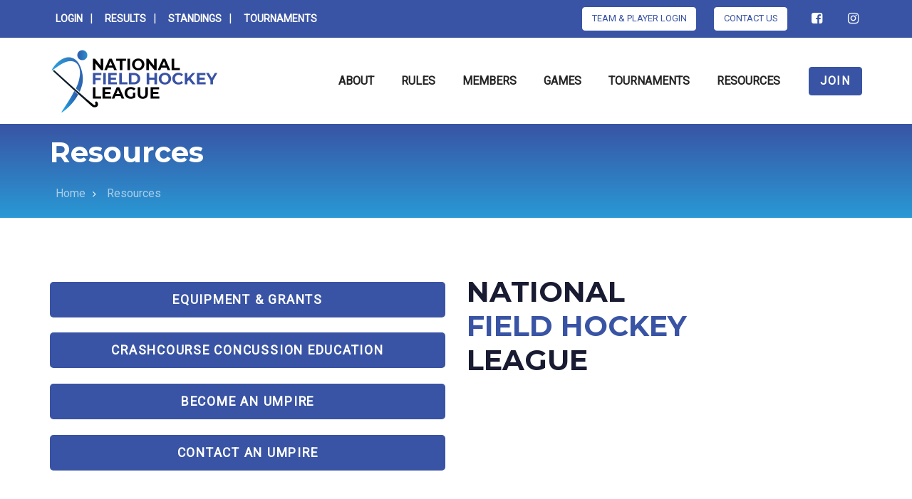

--- FILE ---
content_type: text/html; charset=UTF-8
request_url: https://nationalfieldhockeyleague.com/resources/
body_size: 11768
content:
<!DOCTYPE html>
<html lang="en-US">
<head >

	<meta charset="UTF-8">
	<meta name="viewport" content="width=device-width, initial-scale=1.0" />
	<meta http-equiv="X-UA-Compatible" content="IE=edge">
	<link rel="profile" href="http://gmpg.org/xfn/11">
	<meta name="mobile-web-app-capable" content="yes">
<meta name="apple-mobile-web-app-capable" content="yes">
<meta name="apple-mobile-web-app-title" content="National Field Hockey League - Governing Body for USA Collegiate Club Field Hockey">
<title>Resources &#8211; National Field Hockey League</title>
<meta name='robots' content='max-image-preview:large' />
	<style>img:is([sizes="auto" i], [sizes^="auto," i]) { contain-intrinsic-size: 3000px 1500px }</style>
	<link rel='dns-prefetch' href='//cdn.datatables.net' />
<link rel='dns-prefetch' href='//cdnjs.cloudflare.com' />
<link rel='dns-prefetch' href='//www.google.com' />
<link rel='dns-prefetch' href='//fonts.googleapis.com' />
<script type="text/javascript">
/* <![CDATA[ */
window._wpemojiSettings = {"baseUrl":"https:\/\/s.w.org\/images\/core\/emoji\/16.0.1\/72x72\/","ext":".png","svgUrl":"https:\/\/s.w.org\/images\/core\/emoji\/16.0.1\/svg\/","svgExt":".svg","source":{"concatemoji":"https:\/\/nationalfieldhockeyleague.com\/wp-includes\/js\/wp-emoji-release.min.js"}};
/*! This file is auto-generated */
!function(s,n){var o,i,e;function c(e){try{var t={supportTests:e,timestamp:(new Date).valueOf()};sessionStorage.setItem(o,JSON.stringify(t))}catch(e){}}function p(e,t,n){e.clearRect(0,0,e.canvas.width,e.canvas.height),e.fillText(t,0,0);var t=new Uint32Array(e.getImageData(0,0,e.canvas.width,e.canvas.height).data),a=(e.clearRect(0,0,e.canvas.width,e.canvas.height),e.fillText(n,0,0),new Uint32Array(e.getImageData(0,0,e.canvas.width,e.canvas.height).data));return t.every(function(e,t){return e===a[t]})}function u(e,t){e.clearRect(0,0,e.canvas.width,e.canvas.height),e.fillText(t,0,0);for(var n=e.getImageData(16,16,1,1),a=0;a<n.data.length;a++)if(0!==n.data[a])return!1;return!0}function f(e,t,n,a){switch(t){case"flag":return n(e,"\ud83c\udff3\ufe0f\u200d\u26a7\ufe0f","\ud83c\udff3\ufe0f\u200b\u26a7\ufe0f")?!1:!n(e,"\ud83c\udde8\ud83c\uddf6","\ud83c\udde8\u200b\ud83c\uddf6")&&!n(e,"\ud83c\udff4\udb40\udc67\udb40\udc62\udb40\udc65\udb40\udc6e\udb40\udc67\udb40\udc7f","\ud83c\udff4\u200b\udb40\udc67\u200b\udb40\udc62\u200b\udb40\udc65\u200b\udb40\udc6e\u200b\udb40\udc67\u200b\udb40\udc7f");case"emoji":return!a(e,"\ud83e\udedf")}return!1}function g(e,t,n,a){var r="undefined"!=typeof WorkerGlobalScope&&self instanceof WorkerGlobalScope?new OffscreenCanvas(300,150):s.createElement("canvas"),o=r.getContext("2d",{willReadFrequently:!0}),i=(o.textBaseline="top",o.font="600 32px Arial",{});return e.forEach(function(e){i[e]=t(o,e,n,a)}),i}function t(e){var t=s.createElement("script");t.src=e,t.defer=!0,s.head.appendChild(t)}"undefined"!=typeof Promise&&(o="wpEmojiSettingsSupports",i=["flag","emoji"],n.supports={everything:!0,everythingExceptFlag:!0},e=new Promise(function(e){s.addEventListener("DOMContentLoaded",e,{once:!0})}),new Promise(function(t){var n=function(){try{var e=JSON.parse(sessionStorage.getItem(o));if("object"==typeof e&&"number"==typeof e.timestamp&&(new Date).valueOf()<e.timestamp+604800&&"object"==typeof e.supportTests)return e.supportTests}catch(e){}return null}();if(!n){if("undefined"!=typeof Worker&&"undefined"!=typeof OffscreenCanvas&&"undefined"!=typeof URL&&URL.createObjectURL&&"undefined"!=typeof Blob)try{var e="postMessage("+g.toString()+"("+[JSON.stringify(i),f.toString(),p.toString(),u.toString()].join(",")+"));",a=new Blob([e],{type:"text/javascript"}),r=new Worker(URL.createObjectURL(a),{name:"wpTestEmojiSupports"});return void(r.onmessage=function(e){c(n=e.data),r.terminate(),t(n)})}catch(e){}c(n=g(i,f,p,u))}t(n)}).then(function(e){for(var t in e)n.supports[t]=e[t],n.supports.everything=n.supports.everything&&n.supports[t],"flag"!==t&&(n.supports.everythingExceptFlag=n.supports.everythingExceptFlag&&n.supports[t]);n.supports.everythingExceptFlag=n.supports.everythingExceptFlag&&!n.supports.flag,n.DOMReady=!1,n.readyCallback=function(){n.DOMReady=!0}}).then(function(){return e}).then(function(){var e;n.supports.everything||(n.readyCallback(),(e=n.source||{}).concatemoji?t(e.concatemoji):e.wpemoji&&e.twemoji&&(t(e.twemoji),t(e.wpemoji)))}))}((window,document),window._wpemojiSettings);
/* ]]> */
</script>
<link rel='stylesheet' id='embedpress-css-css' href='https://nationalfieldhockeyleague.com/wp-content/plugins/embedpress/assets/css/embedpress.css' type='text/css' media='all' />
<link rel='stylesheet' id='embedpress-blocks-style-css' href='https://nationalfieldhockeyleague.com/wp-content/plugins/embedpress/assets/css/blocks.build.css' type='text/css' media='all' />
<style id='wp-emoji-styles-inline-css' type='text/css'>

	img.wp-smiley, img.emoji {
		display: inline !important;
		border: none !important;
		box-shadow: none !important;
		height: 1em !important;
		width: 1em !important;
		margin: 0 0.07em !important;
		vertical-align: -0.1em !important;
		background: none !important;
		padding: 0 !important;
	}
</style>
<link rel='stylesheet' id='wp-block-library-css' href='https://nationalfieldhockeyleague.com/wp-includes/css/dist/block-library/style.min.css' type='text/css' media='all' />
<style id='wp-block-library-theme-inline-css' type='text/css'>
.wp-block-audio :where(figcaption){color:#555;font-size:13px;text-align:center}.is-dark-theme .wp-block-audio :where(figcaption){color:#ffffffa6}.wp-block-audio{margin:0 0 1em}.wp-block-code{border:1px solid #ccc;border-radius:4px;font-family:Menlo,Consolas,monaco,monospace;padding:.8em 1em}.wp-block-embed :where(figcaption){color:#555;font-size:13px;text-align:center}.is-dark-theme .wp-block-embed :where(figcaption){color:#ffffffa6}.wp-block-embed{margin:0 0 1em}.blocks-gallery-caption{color:#555;font-size:13px;text-align:center}.is-dark-theme .blocks-gallery-caption{color:#ffffffa6}:root :where(.wp-block-image figcaption){color:#555;font-size:13px;text-align:center}.is-dark-theme :root :where(.wp-block-image figcaption){color:#ffffffa6}.wp-block-image{margin:0 0 1em}.wp-block-pullquote{border-bottom:4px solid;border-top:4px solid;color:currentColor;margin-bottom:1.75em}.wp-block-pullquote cite,.wp-block-pullquote footer,.wp-block-pullquote__citation{color:currentColor;font-size:.8125em;font-style:normal;text-transform:uppercase}.wp-block-quote{border-left:.25em solid;margin:0 0 1.75em;padding-left:1em}.wp-block-quote cite,.wp-block-quote footer{color:currentColor;font-size:.8125em;font-style:normal;position:relative}.wp-block-quote:where(.has-text-align-right){border-left:none;border-right:.25em solid;padding-left:0;padding-right:1em}.wp-block-quote:where(.has-text-align-center){border:none;padding-left:0}.wp-block-quote.is-large,.wp-block-quote.is-style-large,.wp-block-quote:where(.is-style-plain){border:none}.wp-block-search .wp-block-search__label{font-weight:700}.wp-block-search__button{border:1px solid #ccc;padding:.375em .625em}:where(.wp-block-group.has-background){padding:1.25em 2.375em}.wp-block-separator.has-css-opacity{opacity:.4}.wp-block-separator{border:none;border-bottom:2px solid;margin-left:auto;margin-right:auto}.wp-block-separator.has-alpha-channel-opacity{opacity:1}.wp-block-separator:not(.is-style-wide):not(.is-style-dots){width:100px}.wp-block-separator.has-background:not(.is-style-dots){border-bottom:none;height:1px}.wp-block-separator.has-background:not(.is-style-wide):not(.is-style-dots){height:2px}.wp-block-table{margin:0 0 1em}.wp-block-table td,.wp-block-table th{word-break:normal}.wp-block-table :where(figcaption){color:#555;font-size:13px;text-align:center}.is-dark-theme .wp-block-table :where(figcaption){color:#ffffffa6}.wp-block-video :where(figcaption){color:#555;font-size:13px;text-align:center}.is-dark-theme .wp-block-video :where(figcaption){color:#ffffffa6}.wp-block-video{margin:0 0 1em}:root :where(.wp-block-template-part.has-background){margin-bottom:0;margin-top:0;padding:1.25em 2.375em}
</style>
<style id='classic-theme-styles-inline-css' type='text/css'>
/*! This file is auto-generated */
.wp-block-button__link{color:#fff;background-color:#32373c;border-radius:9999px;box-shadow:none;text-decoration:none;padding:calc(.667em + 2px) calc(1.333em + 2px);font-size:1.125em}.wp-block-file__button{background:#32373c;color:#fff;text-decoration:none}
</style>
<style id='global-styles-inline-css' type='text/css'>
:root{--wp--preset--aspect-ratio--square: 1;--wp--preset--aspect-ratio--4-3: 4/3;--wp--preset--aspect-ratio--3-4: 3/4;--wp--preset--aspect-ratio--3-2: 3/2;--wp--preset--aspect-ratio--2-3: 2/3;--wp--preset--aspect-ratio--16-9: 16/9;--wp--preset--aspect-ratio--9-16: 9/16;--wp--preset--color--black: #000000;--wp--preset--color--cyan-bluish-gray: #abb8c3;--wp--preset--color--white: #ffffff;--wp--preset--color--pale-pink: #f78da7;--wp--preset--color--vivid-red: #cf2e2e;--wp--preset--color--luminous-vivid-orange: #ff6900;--wp--preset--color--luminous-vivid-amber: #fcb900;--wp--preset--color--light-green-cyan: #7bdcb5;--wp--preset--color--vivid-green-cyan: #00d084;--wp--preset--color--pale-cyan-blue: #8ed1fc;--wp--preset--color--vivid-cyan-blue: #0693e3;--wp--preset--color--vivid-purple: #9b51e0;--wp--preset--gradient--vivid-cyan-blue-to-vivid-purple: linear-gradient(135deg,rgba(6,147,227,1) 0%,rgb(155,81,224) 100%);--wp--preset--gradient--light-green-cyan-to-vivid-green-cyan: linear-gradient(135deg,rgb(122,220,180) 0%,rgb(0,208,130) 100%);--wp--preset--gradient--luminous-vivid-amber-to-luminous-vivid-orange: linear-gradient(135deg,rgba(252,185,0,1) 0%,rgba(255,105,0,1) 100%);--wp--preset--gradient--luminous-vivid-orange-to-vivid-red: linear-gradient(135deg,rgba(255,105,0,1) 0%,rgb(207,46,46) 100%);--wp--preset--gradient--very-light-gray-to-cyan-bluish-gray: linear-gradient(135deg,rgb(238,238,238) 0%,rgb(169,184,195) 100%);--wp--preset--gradient--cool-to-warm-spectrum: linear-gradient(135deg,rgb(74,234,220) 0%,rgb(151,120,209) 20%,rgb(207,42,186) 40%,rgb(238,44,130) 60%,rgb(251,105,98) 80%,rgb(254,248,76) 100%);--wp--preset--gradient--blush-light-purple: linear-gradient(135deg,rgb(255,206,236) 0%,rgb(152,150,240) 100%);--wp--preset--gradient--blush-bordeaux: linear-gradient(135deg,rgb(254,205,165) 0%,rgb(254,45,45) 50%,rgb(107,0,62) 100%);--wp--preset--gradient--luminous-dusk: linear-gradient(135deg,rgb(255,203,112) 0%,rgb(199,81,192) 50%,rgb(65,88,208) 100%);--wp--preset--gradient--pale-ocean: linear-gradient(135deg,rgb(255,245,203) 0%,rgb(182,227,212) 50%,rgb(51,167,181) 100%);--wp--preset--gradient--electric-grass: linear-gradient(135deg,rgb(202,248,128) 0%,rgb(113,206,126) 100%);--wp--preset--gradient--midnight: linear-gradient(135deg,rgb(2,3,129) 0%,rgb(40,116,252) 100%);--wp--preset--font-size--small: 13px;--wp--preset--font-size--medium: 20px;--wp--preset--font-size--large: 36px;--wp--preset--font-size--x-large: 42px;--wp--preset--spacing--20: 0.44rem;--wp--preset--spacing--30: 0.67rem;--wp--preset--spacing--40: 1rem;--wp--preset--spacing--50: 1.5rem;--wp--preset--spacing--60: 2.25rem;--wp--preset--spacing--70: 3.38rem;--wp--preset--spacing--80: 5.06rem;--wp--preset--shadow--natural: 6px 6px 9px rgba(0, 0, 0, 0.2);--wp--preset--shadow--deep: 12px 12px 50px rgba(0, 0, 0, 0.4);--wp--preset--shadow--sharp: 6px 6px 0px rgba(0, 0, 0, 0.2);--wp--preset--shadow--outlined: 6px 6px 0px -3px rgba(255, 255, 255, 1), 6px 6px rgba(0, 0, 0, 1);--wp--preset--shadow--crisp: 6px 6px 0px rgba(0, 0, 0, 1);}:where(.is-layout-flex){gap: 0.5em;}:where(.is-layout-grid){gap: 0.5em;}body .is-layout-flex{display: flex;}.is-layout-flex{flex-wrap: wrap;align-items: center;}.is-layout-flex > :is(*, div){margin: 0;}body .is-layout-grid{display: grid;}.is-layout-grid > :is(*, div){margin: 0;}:where(.wp-block-columns.is-layout-flex){gap: 2em;}:where(.wp-block-columns.is-layout-grid){gap: 2em;}:where(.wp-block-post-template.is-layout-flex){gap: 1.25em;}:where(.wp-block-post-template.is-layout-grid){gap: 1.25em;}.has-black-color{color: var(--wp--preset--color--black) !important;}.has-cyan-bluish-gray-color{color: var(--wp--preset--color--cyan-bluish-gray) !important;}.has-white-color{color: var(--wp--preset--color--white) !important;}.has-pale-pink-color{color: var(--wp--preset--color--pale-pink) !important;}.has-vivid-red-color{color: var(--wp--preset--color--vivid-red) !important;}.has-luminous-vivid-orange-color{color: var(--wp--preset--color--luminous-vivid-orange) !important;}.has-luminous-vivid-amber-color{color: var(--wp--preset--color--luminous-vivid-amber) !important;}.has-light-green-cyan-color{color: var(--wp--preset--color--light-green-cyan) !important;}.has-vivid-green-cyan-color{color: var(--wp--preset--color--vivid-green-cyan) !important;}.has-pale-cyan-blue-color{color: var(--wp--preset--color--pale-cyan-blue) !important;}.has-vivid-cyan-blue-color{color: var(--wp--preset--color--vivid-cyan-blue) !important;}.has-vivid-purple-color{color: var(--wp--preset--color--vivid-purple) !important;}.has-black-background-color{background-color: var(--wp--preset--color--black) !important;}.has-cyan-bluish-gray-background-color{background-color: var(--wp--preset--color--cyan-bluish-gray) !important;}.has-white-background-color{background-color: var(--wp--preset--color--white) !important;}.has-pale-pink-background-color{background-color: var(--wp--preset--color--pale-pink) !important;}.has-vivid-red-background-color{background-color: var(--wp--preset--color--vivid-red) !important;}.has-luminous-vivid-orange-background-color{background-color: var(--wp--preset--color--luminous-vivid-orange) !important;}.has-luminous-vivid-amber-background-color{background-color: var(--wp--preset--color--luminous-vivid-amber) !important;}.has-light-green-cyan-background-color{background-color: var(--wp--preset--color--light-green-cyan) !important;}.has-vivid-green-cyan-background-color{background-color: var(--wp--preset--color--vivid-green-cyan) !important;}.has-pale-cyan-blue-background-color{background-color: var(--wp--preset--color--pale-cyan-blue) !important;}.has-vivid-cyan-blue-background-color{background-color: var(--wp--preset--color--vivid-cyan-blue) !important;}.has-vivid-purple-background-color{background-color: var(--wp--preset--color--vivid-purple) !important;}.has-black-border-color{border-color: var(--wp--preset--color--black) !important;}.has-cyan-bluish-gray-border-color{border-color: var(--wp--preset--color--cyan-bluish-gray) !important;}.has-white-border-color{border-color: var(--wp--preset--color--white) !important;}.has-pale-pink-border-color{border-color: var(--wp--preset--color--pale-pink) !important;}.has-vivid-red-border-color{border-color: var(--wp--preset--color--vivid-red) !important;}.has-luminous-vivid-orange-border-color{border-color: var(--wp--preset--color--luminous-vivid-orange) !important;}.has-luminous-vivid-amber-border-color{border-color: var(--wp--preset--color--luminous-vivid-amber) !important;}.has-light-green-cyan-border-color{border-color: var(--wp--preset--color--light-green-cyan) !important;}.has-vivid-green-cyan-border-color{border-color: var(--wp--preset--color--vivid-green-cyan) !important;}.has-pale-cyan-blue-border-color{border-color: var(--wp--preset--color--pale-cyan-blue) !important;}.has-vivid-cyan-blue-border-color{border-color: var(--wp--preset--color--vivid-cyan-blue) !important;}.has-vivid-purple-border-color{border-color: var(--wp--preset--color--vivid-purple) !important;}.has-vivid-cyan-blue-to-vivid-purple-gradient-background{background: var(--wp--preset--gradient--vivid-cyan-blue-to-vivid-purple) !important;}.has-light-green-cyan-to-vivid-green-cyan-gradient-background{background: var(--wp--preset--gradient--light-green-cyan-to-vivid-green-cyan) !important;}.has-luminous-vivid-amber-to-luminous-vivid-orange-gradient-background{background: var(--wp--preset--gradient--luminous-vivid-amber-to-luminous-vivid-orange) !important;}.has-luminous-vivid-orange-to-vivid-red-gradient-background{background: var(--wp--preset--gradient--luminous-vivid-orange-to-vivid-red) !important;}.has-very-light-gray-to-cyan-bluish-gray-gradient-background{background: var(--wp--preset--gradient--very-light-gray-to-cyan-bluish-gray) !important;}.has-cool-to-warm-spectrum-gradient-background{background: var(--wp--preset--gradient--cool-to-warm-spectrum) !important;}.has-blush-light-purple-gradient-background{background: var(--wp--preset--gradient--blush-light-purple) !important;}.has-blush-bordeaux-gradient-background{background: var(--wp--preset--gradient--blush-bordeaux) !important;}.has-luminous-dusk-gradient-background{background: var(--wp--preset--gradient--luminous-dusk) !important;}.has-pale-ocean-gradient-background{background: var(--wp--preset--gradient--pale-ocean) !important;}.has-electric-grass-gradient-background{background: var(--wp--preset--gradient--electric-grass) !important;}.has-midnight-gradient-background{background: var(--wp--preset--gradient--midnight) !important;}.has-small-font-size{font-size: var(--wp--preset--font-size--small) !important;}.has-medium-font-size{font-size: var(--wp--preset--font-size--medium) !important;}.has-large-font-size{font-size: var(--wp--preset--font-size--large) !important;}.has-x-large-font-size{font-size: var(--wp--preset--font-size--x-large) !important;}
:where(.wp-block-post-template.is-layout-flex){gap: 1.25em;}:where(.wp-block-post-template.is-layout-grid){gap: 1.25em;}
:where(.wp-block-columns.is-layout-flex){gap: 2em;}:where(.wp-block-columns.is-layout-grid){gap: 2em;}
:root :where(.wp-block-pullquote){font-size: 1.5em;line-height: 1.6;}
</style>
<link rel='stylesheet' id='ihc_front_end_style-css' href='https://nationalfieldhockeyleague.com/wp-content/plugins/indeed-membership-pro/assets/css/style.min.css' type='text/css' media='all' />
<link rel='stylesheet' id='ihc_templates_style-css' href='https://nationalfieldhockeyleague.com/wp-content/plugins/indeed-membership-pro/assets/css/templates.min.css' type='text/css' media='all' />
<link rel='stylesheet' id='jquery-datatables-css' href='https://cdn.datatables.net/1.10.20/css/jquery.dataTables.min.css' type='text/css' media='all' />
<link rel='stylesheet' id='datatables-buttons-css' href='https://cdn.datatables.net/buttons/1.6.1/css/buttons.dataTables.min.css' type='text/css' media='all' />
<link rel='stylesheet' id='datatables-select-css' href='https://cdn.datatables.net/select/1.3.1/css/select.dataTables.min.css' type='text/css' media='all' />
<link rel='stylesheet' id='datatables-fixedheader-css' href='https://cdn.datatables.net/fixedheader/3.1.6/css/fixedHeader.dataTables.min.css' type='text/css' media='all' />
<link rel='stylesheet' id='datatables-fixedcolumns-css' href='https://cdn.datatables.net/fixedcolumns/3.3.0/css/fixedColumns.dataTables.min.css' type='text/css' media='all' />
<link rel='stylesheet' id='datatables-responsive-css' href='https://cdn.datatables.net/responsive/2.2.3/css/responsive.dataTables.min.css' type='text/css' media='all' />
<link rel='stylesheet' id='js_composer_front-css' href='https://nationalfieldhockeyleague.com/wp-content/plugins/js_composer/assets/css/js_composer.min.css' type='text/css' media='all' />
<link rel='stylesheet' id='ave-core-css' href='https://nationalfieldhockeyleague.com/wp-content/plugins/ave-core/assets/css/ave-core.min.css' type='text/css' media='all' />
<link rel='stylesheet' id='liquid-icons-css' href='https://nationalfieldhockeyleague.com/wp-content/themes/ave/assets/vendors/liquid-icon/liquid-icon.min.css' type='text/css' media='all' />
<link rel='stylesheet' id='font-awesome-css' href='https://nationalfieldhockeyleague.com/wp-content/themes/ave/assets/vendors/font-awesome/css/font-awesome.min.css' type='text/css' media='all' />
<link rel='stylesheet' id='bootstrap-css' href='https://nationalfieldhockeyleague.com/wp-content/themes/ave/assets/vendors/bootstrap/css/bootstrap.min.css' type='text/css' media='all' />
<link rel='stylesheet' id='jquery-ui-css' href='https://nationalfieldhockeyleague.com/wp-content/themes/ave/assets/vendors/jquery-ui/jquery-ui.css' type='text/css' media='all' />
<link rel='stylesheet' id='fresco-css' href='https://nationalfieldhockeyleague.com/wp-content/themes/ave/assets/vendors/fresco/css/fresco.css' type='text/css' media='all' />
<link rel='stylesheet' id='lity-css' href='https://nationalfieldhockeyleague.com/wp-content/themes/ave/assets/vendors/lity/lity.min.css' type='text/css' media='all' />
<link rel='stylesheet' id='liquid-base-css' href='https://nationalfieldhockeyleague.com/wp-content/themes/ave/style.css' type='text/css' media='all' />
<link rel='stylesheet' id='liquid-theme-css' href='https://nationalfieldhockeyleague.com/wp-content/themes/ave/assets/css/theme.min.css' type='text/css' media='all' />
<link rel='stylesheet' id='bsf-Defaults-css' href='https://nationalfieldhockeyleague.com/wp-content/uploads/smile_fonts/Defaults/Defaults.css' type='text/css' media='all' />
<link rel='stylesheet' id='ultimate-vc-addons-style-css' href='https://nationalfieldhockeyleague.com/wp-content/plugins/Ultimate_VC_Addons/assets/min-css/style.min.css' type='text/css' media='all' />
<link rel='stylesheet' id='child-one-style-css' href='https://nationalfieldhockeyleague.com/wp-content/themes/ave-child/style.css' type='text/css' media='all' />
<link rel='stylesheet' id='redux-google-fonts-liquid_one_opt-css' href='https://fonts.googleapis.com/css?family=Roboto%3A400%7CPoppins%3A400%7CMontserrat%3A700%2C500%2C400' type='text/css' media='all' />
<link rel='stylesheet' id='liquid-dynamic-css-css' href='//nationalfieldhockeyleague.com/wp-content/uploads/liquid-styles/liquid-css-11824.css?timestamp=1755696848' type='text/css' media='all' />
<link rel='stylesheet' id='liquid-generated-responsive-css' href='//nationalfieldhockeyleague.com/wp-content/uploads/liquid-styles/liquid-responsive-100.css?timestamp=1649593187' type='text/css' media='all' />
<script type="text/javascript" src="https://nationalfieldhockeyleague.com/wp-includes/js/jquery/jquery.min.js" id="jquery-core-js"></script>
<script type="text/javascript" src="https://nationalfieldhockeyleague.com/wp-includes/js/jquery/jquery-migrate.min.js" id="jquery-migrate-js"></script>
<script type="text/javascript" src="https://nationalfieldhockeyleague.com/wp-content/plugins/indeed-membership-pro/assets/js/jquery-ui.min.js" id="ihc-jquery-ui-js"></script>
<script type="text/javascript" id="ihc-front_end_js-js-extra">
/* <![CDATA[ */
var ihc_translated_labels = {"delete_level":"Are you sure you want to delete this membership?","cancel_level":"Are you sure you want to cancel this membership?"};
/* ]]> */
</script>
<script type="text/javascript" src="https://nationalfieldhockeyleague.com/wp-content/plugins/indeed-membership-pro/assets/js/functions.min.js" id="ihc-front_end_js-js"></script>
<script type="text/javascript" id="ihc-front_end_js-js-after">
/* <![CDATA[ */
var ihc_site_url='https://nationalfieldhockeyleague.com';
var ihc_plugin_url='https://nationalfieldhockeyleague.com/wp-content/plugins/indeed-membership-pro/';
var ihc_ajax_url='https://nationalfieldhockeyleague.com/wp-admin/admin-ajax.php';
var ihcStripeMultiply='100';
/* ]]> */
</script>
<script type="text/javascript" src="https://cdn.datatables.net/1.10.20/js/jquery.dataTables.min.js" id="jquery-datatables-js"></script>
<script type="text/javascript" src="https://cdn.datatables.net/buttons/1.6.1/js/dataTables.buttons.min.js" id="datatables-buttons-js"></script>
<script type="text/javascript" src="//cdn.datatables.net/buttons/1.6.1/js/buttons.colVis.min.js" id="datatables-buttons-colvis-js"></script>
<script type="text/javascript" src="//cdn.datatables.net/buttons/1.6.1/js/buttons.print.min.js" id="datatables-buttons-print-js"></script>
<script type="text/javascript" src="//cdnjs.cloudflare.com/ajax/libs/pdfmake/0.1.53/pdfmake.min.js" id="pdfmake-js"></script>
<script type="text/javascript" src="//cdnjs.cloudflare.com/ajax/libs/pdfmake/0.1.53/vfs_fonts.js" id="pdfmake-fonts-js"></script>
<script type="text/javascript" src="//cdnjs.cloudflare.com/ajax/libs/jszip/3.1.3/jszip.min.js" id="jszip-js"></script>
<script type="text/javascript" src="//cdn.datatables.net/buttons/1.6.1/js/buttons.html5.min.js" id="datatables-buttons-html5-js"></script>
<script type="text/javascript" src="https://cdn.datatables.net/select/1.3.1/js/dataTables.select.min.js" id="datatables-select-js"></script>
<script type="text/javascript" src="https://cdn.datatables.net/fixedheader/3.1.6/js/dataTables.fixedHeader.min.js" id="datatables-fixedheader-js"></script>
<script type="text/javascript" src="https://cdn.datatables.net/fixedcolumns/3.3.0/js/dataTables.fixedColumns.min.js" id="datatables-fixedcolumns-js"></script>
<script type="text/javascript" src="https://cdn.datatables.net/responsive/2.2.3/js/dataTables.responsive.min.js" id="datatables-responsive-js"></script>
<script type="text/javascript" id="igsv-datatables-js-extra">
/* <![CDATA[ */
var igsv_plugin_vars = {"lang_dir":"https:\/\/nationalfieldhockeyleague.com\/wp-content\/plugins\/inline-google-spreadsheet-viewer\/languages","datatables_classes":".igsv-table:not(.no-datatables)","datatables_defaults_object":{"dom":"B<'clear'>lfrtip","buttons":["colvis","excel","pdf"]}};
/* ]]> */
</script>
<script type="text/javascript" src="https://nationalfieldhockeyleague.com/wp-content/plugins/inline-google-spreadsheet-viewer/igsv-datatables.js" id="igsv-datatables-js"></script>
<script type="text/javascript" src="//www.google.com/jsapi" id="google-ajax-api-js"></script>
<script type="text/javascript" src="https://nationalfieldhockeyleague.com/wp-content/plugins/inline-google-spreadsheet-viewer/igsv-gvizcharts.js" id="igsv-gvizcharts-js"></script>
<script type="text/javascript" src="https://nationalfieldhockeyleague.com/wp-content/themes/ave/assets/vendors/inline.js" id="color-variable-js"></script>
<script type="text/javascript" id="color-variable-js-after">
/* <![CDATA[ */
function testCSSVariables(){var e="rgb(255, 198, 0)",o=document.createElement("span");o.style.setProperty("--color",e),o.style.setProperty("background","var(--color)"),document.body.appendChild(o);var r=getComputedStyle(o).backgroundColor===e;return document.body.removeChild(o),r};
/* ]]> */
</script>
<script type="text/javascript" src="https://nationalfieldhockeyleague.com/wp-content/plugins/ave-core/shortcodes/blog/script.min.js" id="ld_blog_script-js"></script>
<script type="text/javascript" src="https://nationalfieldhockeyleague.com/wp-content/plugins/Ultimate_VC_Addons/assets/min-js/ultimate-params.min.js" id="ultimate-vc-addons-params-js"></script>
<link rel="https://api.w.org/" href="https://nationalfieldhockeyleague.com/wp-json/" /><link rel="alternate" title="JSON" type="application/json" href="https://nationalfieldhockeyleague.com/wp-json/wp/v2/pages/11824" /><link rel="canonical" href="https://nationalfieldhockeyleague.com/resources/" />
<link rel='shortlink' href='https://nationalfieldhockeyleague.com/?p=11824' />
<link rel="alternate" title="oEmbed (JSON)" type="application/json+oembed" href="https://nationalfieldhockeyleague.com/wp-json/oembed/1.0/embed?url=https%3A%2F%2Fnationalfieldhockeyleague.com%2Fresources%2F" />
<link rel="alternate" title="oEmbed (XML)" type="text/xml+oembed" href="https://nationalfieldhockeyleague.com/wp-json/oembed/1.0/embed?url=https%3A%2F%2Fnationalfieldhockeyleague.com%2Fresources%2F&#038;format=xml" />
<meta name='ump-token' content='5a896cb0fb'>	<link rel="shortcut icon" href="https://nationalfieldhockeyleague.com/wp-content/uploads/2022/04/favicon-16.png" />
			<!-- For iPhone -->
		<link rel="apple-touch-icon-precomposed" href="https://nationalfieldhockeyleague.com/wp-content/uploads/2022/04/favicon-57.png">
			<!-- For iPad -->
		<link rel="apple-touch-icon" sizes="72x72" href="https://nationalfieldhockeyleague.com/wp-content/uploads/2022/04/favicon-72.png">
	<script type="text/javascript">
				window.liquidParams = {mobileNavBreakpoint:1199
				}	
			  </script><style type="text/css" data-type="vc_shortcodes-custom-css">.vc_custom_1552575117298{padding-top: 80px !important;padding-bottom: 80px !important;}</style><noscript><style> .wpb_animate_when_almost_visible { opacity: 1; }</style></noscript><style type="text/css" data-type="vc_custom-css">.top-menu li:not(:last-child)::after {
  content: '|';
  color: white;
  padding-left: 10px;
  padding-right: 10px;
}</style><style type="text/css" data-type="vc_shortcodes-custom-css">.vc_custom_1648310592111{border-bottom-width: 1px !important;background-color: #3954a4 !important;border-bottom-color: #edecec !important;border-bottom-style: solid !important;}</style><style type="text/css" data-type="vc_shortcodes-custom-css">.vc_custom_1648313840926{margin-top: 20px !important;background-color: #333333 !important;}.vc_custom_1649961489275{margin-bottom: 30px !important;padding-right: 7% !important;}.vc_custom_1649961681676{margin-bottom: 30px !important;}.vc_custom_1649961671059{margin-bottom: 30px !important;}</style>
</head>

<body class="wp-singular page-template-default page page-id-11824 page-parent wp-embed-responsive wp-theme-ave wp-child-theme-ave-child site-wide-layout lazyload-enabled wpb-js-composer js-comp-ver-6.8.0 vc_responsive" dir="ltr" itemscope="itemscope" itemtype="http://schema.org/WebPage" data-mobile-nav-style="modern" data-mobile-nav-scheme="dark" data-mobile-nav-trigger-alignment="left" data-mobile-header-scheme="custom" data-mobile-secondary-bar="false" data-mobile-logo-alignment="center">

	
	<script type="text/javascript">
				(function() {
					if(!testCSSVariables()){var script=document.createElement("script"),body=document.querySelector("body");script.onreadystatechange = function () { if (this.readyState == 'complete' || this.readyState == 'loaded') { cssVars(); } };script.onload = function() { cssVars(); };script.src="assets/vendors/css-vars-ponyfill.min.js",body.insertBefore(script,body.lastChild);};
				}());
			</script><div><span class="screen-reader-text">Skip links</span><ul class="liquid-skip-link screen-reader-text"><li><a href="#primary" class="screen-reader-shortcut"> Skip to primary navigation</a></li><li><a href="#content" class="screen-reader-shortcut"> Skip to content</a></li></ul></div>

	<div id="wrap">

		<header class="header site-header main-header " id="header" itemscope="itemscope" itemtype="http://schema.org/WPHeader">
<div  class="secondarybar-wrap vc_custom_1648310592111 " >	<div class="container secondarybar-container">		<div class="secondarybar">			<div class="row secondarybar-row align-items-center"><div  class="col vc_col-sm-6  "><div class="header-module">
	<style>.top-menu > li > a{font-size:.9em;font-weight:600;text-transform:uppercase;}.top-menu li:not(:last-child):after{content:'|';}.top-menu > li > a,.top-menu ul > li > a{color:rgb(255, 255, 255);}.top-menu > li > a:hover, .top-menu ul > li > a:hover, .top-menu li.is-active > a, .top-menu li.current-menu-item > a{color:#2999d5;}</style>
<ul id="top-menu" class="lqd-custom-menu reset-ul inline-nav  top-menu"><li id="menu-item-12377" class="menu-item menu-item-type-custom menu-item-object-custom menu-item-12377"><a target="_blank" href="https://accounts.leagueapps.com/login?client_id=1&#038;siteId=48133">LOGIN</a></li>
<li id="menu-item-17069" class="menu-item menu-item-type-post_type menu-item-object-page menu-item-17069"><a href="https://nationalfieldhockeyleague.com/results/">RESULTS</a></li>
<li id="menu-item-17110" class="menu-item menu-item-type-post_type menu-item-object-page menu-item-17110"><a href="https://nationalfieldhockeyleague.com/standings/">STANDINGS</a></li>
<li id="menu-item-17111" class="menu-item menu-item-type-custom menu-item-object-custom menu-item-17111"><a href="https://nationalfieldhockeyleague.com/tournaments/">TOURNAMENTS</a></li>
</ul></div></div><div  class="col vc_col-sm-2  "></div><div  class="col vc_col-sm-4   text-right"><div class="header-module">
	<style>.ld_button_696e57c971873.btn-icon-solid .btn-icon{background:rgb(255, 255, 255);}.ld_button_696e57c971873.btn-icon-circle.btn-icon-ripple .btn-icon:before{border-color:rgb(255, 255, 255);}.ld_button_696e57c971873.btn-icon-solid:hover .btn-icon{background:rgb(229, 229, 229);}.ld_button_696e57c971873{background-color:rgb(255, 255, 255);border-color:rgb(255, 255, 255);color:rgb(57, 84, 164);line-height:1.25em !important;font-size:13px !important;}.ld_button_696e57c971873:hover{background-color:rgb(229, 229, 229);border-color:rgb(229, 229, 229);color:rgb(57, 84, 164);}.ld_button_696e57c971873 .btn-gradient-bg-hover{background:-webkit-linear-gradient(to right, rgb(229, 229, 229) 0%, rgb(229, 229, 229) 100%);background:linear-gradient(to right, rgb(229, 229, 229) 0%, rgb(229, 229, 229) 100%);}.ld_button_696e57c971873 .btn-gradient-border defs stop:first-child{stop-color:rgb(255, 255, 255);}.ld_button_696e57c971873 .btn-gradient-border defs stop:last-child{stop-color:rgb(255, 255, 255);}.ld_button_696e57c971873:hover .btn-gradient-border defs stop:first-child{stop-color:rgb(229, 229, 229);}.ld_button_696e57c971873:hover .btn-gradient-border defs stop:last-child{stop-color:rgb(229, 229, 229);}</style><a href="https://accounts.leagueapps.com/login?client_id=1&#038;siteId=48133" target="_blank" class="btn btn-solid btn-xsm round btn-bordered border-thin ld_header_button_696e57c970b2f ld_button_696e57c971873">
	<span>
		
					<span class="btn-txt">TEAM &amp; PLAYER LOGIN</span>
			
				</span>
</a>
</div><div class="header-module">
	<style>.ld_button_696e57c972bd6.btn-icon-solid .btn-icon{background:rgb(255, 255, 255);}.ld_button_696e57c972bd6.btn-icon-circle.btn-icon-ripple .btn-icon:before{border-color:rgb(255, 255, 255);}.ld_button_696e57c972bd6.btn-icon-solid:hover .btn-icon{background:rgb(229, 229, 229);}.ld_button_696e57c972bd6{background-color:rgb(255, 255, 255);border-color:rgb(255, 255, 255);color:rgb(57, 84, 164);line-height:1.25em !important;font-size:13px !important;}.ld_button_696e57c972bd6:hover{background-color:rgb(229, 229, 229);border-color:rgb(229, 229, 229);color:rgb(57, 84, 164);}.ld_button_696e57c972bd6 .btn-gradient-bg-hover{background:-webkit-linear-gradient(to right, rgb(229, 229, 229) 0%, rgb(229, 229, 229) 100%);background:linear-gradient(to right, rgb(229, 229, 229) 0%, rgb(229, 229, 229) 100%);}.ld_button_696e57c972bd6 .btn-gradient-border defs stop:first-child{stop-color:rgb(255, 255, 255);}.ld_button_696e57c972bd6 .btn-gradient-border defs stop:last-child{stop-color:rgb(255, 255, 255);}.ld_button_696e57c972bd6:hover .btn-gradient-border defs stop:first-child{stop-color:rgb(229, 229, 229);}.ld_button_696e57c972bd6:hover .btn-gradient-border defs stop:last-child{stop-color:rgb(229, 229, 229);}</style><a href="https://nationalfieldhockeyleague.com/contact/" target="_blank" class="btn btn-solid btn-xsm round btn-bordered border-thin ld_header_button_696e57c9726d5 ld_button_696e57c972bd6">
	<span>
		
					<span class="btn-txt">CONTACT US</span>
			
				</span>
</a>
</div><style>.ld_header_social_icons_696e57c972d25.social-icon{font-size:18px;}.ld_header_social_icons_696e57c972d25.social-icon a{color:rgb(255, 255, 255) !important;}.ld_header_social_icons_696e57c972d25.social-icon li a:hover{color:#2999d5 !important;}</style><div class="header-module">
		<ul class="social-icon social-icon-md ld_header_social_icons_696e57c972d25" id=ld_header_social_icons_696e57c972d25>
	<li><a href="https://www.facebook.com/nationalfieldhockeyleague" target="_blank" rel="nofollow"><i class="fa fa-facebook-square"></i></a></li><li><a href="https://instagram.com/nationalfieldhockeyleague" target="_blank" rel="nofollow"><i class="fa fa-instagram"></i></a></li>	</ul>
</div></div>			</div><!-- /.row secondarybar-row -->		</div><!-- /.secondarybar -->	</div><!-- /.container --></div><!-- /.secondarybar-wrap --><div  class="mainbar-wrap   " ><span class="megamenu-hover-bg"></span>	<div class="container mainbar-container">		<div class="mainbar">			<div class="row mainbar-row align-items-lg-stretch"><div  class="col vc_col-sm-4  "><style>.navbar-brand{padding-top:15px;padding-bottom:15px;}</style>
<div id="ld_header_image_696e57c972f74" class="navbar-header ld_header_image_696e57c972f74">

	<a class="navbar-brand" href="https://nationalfieldhockeyleague.com/" rel="home"><span class="navbar-brand-inner">    <img class="mobile-logo-default" src="https://nationalfieldhockeyleague.com/wp-content/uploads/2019/03/nfhl-small-white.png" alt="National Field Hockey League"  /><img class="logo-default" src="https://nationalfieldhockeyleague.com/wp-content/uploads/2019/02/nfhl-logo.png" alt="National Field Hockey League"  /></span></a>	<button type="button" class="navbar-toggle collapsed nav-trigger style-mobile" data-toggle="collapse" data-target="#main-header-collapse" aria-expanded="false" data-changeclassnames='{ "html": "mobile-nav-activated overflow-hidden" }'>
				<span class="sr-only">Toggle navigation</span>
				<span class="bars">
					<span class="bar"></span>
					<span class="bar"></span>
					<span class="bar"></span>
				</span>
			</button>	
</div><!-- /.navbar-header --></div><div  class="col vc_col-sm-4  "></div><div  class="col vc_col-sm-4   text-right text-lg-right"><div class="collapse navbar-collapse ld_header_collapsed_696e57c97330c" id="main-header-collapse">
	<p><div class="header-module">
	<style>.ld_button_696e57c973d86.btn-icon-solid .btn-icon{background:rgb(57, 84, 164);}.ld_button_696e57c973d86.btn-icon-circle.btn-icon-ripple .btn-icon:before{border-color:rgb(57, 84, 164);}.ld_button_696e57c973d86.btn-icon-solid:hover .btn-icon{background:rgb(255, 255, 255);}.ld_button_696e57c973d86{background-color:rgb(57, 84, 164);border-color:rgb(57, 84, 164);color:rgb(255, 255, 255);line-height:1.25em !important;font-size:1em !important;font-weight:600 !important;letter-spacing:.1em !important;}.ld_button_696e57c973d86:hover{background-color:rgb(255, 255, 255);border-color:rgb(255, 255, 255);color:#3954a4;}.ld_button_696e57c973d86 .btn-gradient-bg-hover{background:-webkit-linear-gradient(to right, rgb(255, 255, 255) 0%, rgb(255, 255, 255) 100%);background:linear-gradient(to right, rgb(255, 255, 255) 0%, rgb(255, 255, 255) 100%);}.ld_button_696e57c973d86 .btn-gradient-border defs stop:first-child{stop-color:rgb(57, 84, 164);}.ld_button_696e57c973d86 .btn-gradient-border defs stop:last-child{stop-color:rgb(57, 84, 164);}.ld_button_696e57c973d86:hover .btn-gradient-border defs stop:first-child{stop-color:rgb(255, 255, 255);}.ld_button_696e57c973d86:hover .btn-gradient-border defs stop:last-child{stop-color:rgb(255, 255, 255);}</style><a href="https://nationalfieldhockeyleague.com/join-the-nfhl/" title="Join The NFHL" class="btn btn-solid btn-xsm round btn-bordered border-thin ld_header_button_696e57c973c2d ld_button_696e57c973d86">
	<span>
		
					<span class="btn-txt">JOIN</span>
			
				</span>
</a>
</div><div class="header-module">
	<style>.ld_button_696e57c974008.btn-icon-solid .btn-icon{background:#3954a4;}.ld_button_696e57c974008.btn-icon-circle.btn-icon-ripple .btn-icon:before{border-color:#3954a4;}.ld_button_696e57c974008.btn-icon-solid:hover .btn-icon{background:rgb(255, 255, 255);}.ld_button_696e57c974008{background-color:#3954a4;border-color:#3954a4;color:rgb(255, 255, 255);line-height:1.25em !important;font-size:13px !important;}.ld_button_696e57c974008:hover{background-color:rgb(255, 255, 255);border-color:rgb(255, 255, 255);color:#3954a4;}.ld_button_696e57c974008 .btn-gradient-bg-hover{background:-webkit-linear-gradient(to right, rgb(255, 255, 255) 0%, rgb(255, 255, 255) 100%);background:linear-gradient(to right, rgb(255, 255, 255) 0%, rgb(255, 255, 255) 100%);}.ld_button_696e57c974008 .btn-gradient-border defs stop:first-child{stop-color:#3954a4;}.ld_button_696e57c974008 .btn-gradient-border defs stop:last-child{stop-color:#3954a4;}.ld_button_696e57c974008:hover .btn-gradient-border defs stop:first-child{stop-color:rgb(255, 255, 255);}.ld_button_696e57c974008:hover .btn-gradient-border defs stop:last-child{stop-color:rgb(255, 255, 255);}</style><a href="https://accounts.leagueapps.com/login?client_id=1&#038;siteId=48133" target="_blank" class="btn btn-solid btn-xsm semi-round btn-bordered border-thin ld_header_button_696e57c973f2a ld_button_696e57c974008">
	<span>
		
					<span class="btn-txt">TEAM &amp; PLAYER LOGIN</span>
			
				</span>
</a>
</div><style>.ld_header_menu_696e57c974135.main-nav > li > a{font-weight:600;color:rgb(37, 37, 37);text-transform:uppercase;}.ld_header_menu_696e57c974135.main-nav > li > a:hover{color:#3954a4;}</style><ul id="primary-nav" class="main-nav ld_header_menu_696e57c974135 nav align-items-lg-stretch justify-content-lg-end" data-submenu-options='{"toggleType":"fade","handler":"mouse-in-out"}' ><li id="menu-item-11695" class="menu-item menu-item-type-post_type menu-item-object-page menu-item-has-children menu-item-11695"><a href="https://nationalfieldhockeyleague.com/about/"><span class="link-icon"></span><span class="link-txt"><span class="link-ext"></span><span class="txt">About<span class="submenu-expander"> <i class="fa fa-angle-down"></i> </span></span></span></a>
<ul class="nav-item-children">
	<li id="menu-item-11698" class="menu-item menu-item-type-post_type menu-item-object-page menu-item-11698"><a href="https://nationalfieldhockeyleague.com/about/mission/"><span class="link-icon"></span><span class="link-txt"><span class="link-ext"></span><span class="txt">About Us<span class="submenu-expander"> <i class="fa fa-angle-down"></i> </span></span></span></a></li>
	<li id="menu-item-11860" class="menu-item menu-item-type-post_type menu-item-object-page menu-item-11860"><a href="https://nationalfieldhockeyleague.com/resources/partners-and-sponsors/"><span class="link-icon"></span><span class="link-txt"><span class="link-ext"></span><span class="txt">Partners &#038; Sponsors<span class="submenu-expander"> <i class="fa fa-angle-down"></i> </span></span></span></a></li>
	<li id="menu-item-17037" class="menu-item menu-item-type-post_type menu-item-object-page menu-item-17037"><a href="https://nationalfieldhockeyleague.com/about/joinourteam/"><span class="link-icon"></span><span class="link-txt"><span class="link-ext"></span><span class="txt">Join Our Team<span class="submenu-expander"> <i class="fa fa-angle-down"></i> </span></span></span></a></li>
	<li id="menu-item-11640" class="menu-item menu-item-type-post_type menu-item-object-page menu-item-11640"><a href="https://nationalfieldhockeyleague.com/contact/"><span class="link-icon"></span><span class="link-txt"><span class="link-ext"></span><span class="txt">Contact Us<span class="submenu-expander"> <i class="fa fa-angle-down"></i> </span></span></span></a></li>
</ul>
</li>
<li id="menu-item-11688" class="menu-item menu-item-type-post_type menu-item-object-page menu-item-has-children menu-item-11688"><a href="https://nationalfieldhockeyleague.com/rules/"><span class="link-icon"></span><span class="link-txt"><span class="link-ext"></span><span class="txt">Rules<span class="submenu-expander"> <i class="fa fa-angle-down"></i> </span></span></span></a>
<ul class="nav-item-children">
	<li id="menu-item-11907" class="menu-item menu-item-type-post_type menu-item-object-page menu-item-11907"><a href="https://nationalfieldhockeyleague.com/rules/nfhl-rules/"><span class="link-icon"></span><span class="link-txt"><span class="link-ext"></span><span class="txt">Rules<span class="submenu-expander"> <i class="fa fa-angle-down"></i> </span></span></span></a></li>
	<li id="menu-item-11689" class="menu-item menu-item-type-post_type menu-item-object-page menu-item-11689"><a href="https://nationalfieldhockeyleague.com/rules/rankings/"><span class="link-icon"></span><span class="link-txt"><span class="link-ext"></span><span class="txt">Ranking System<span class="submenu-expander"> <i class="fa fa-angle-down"></i> </span></span></span></a></li>
</ul>
</li>
<li id="menu-item-11740" class="menu-item menu-item-type-post_type menu-item-object-page menu-item-has-children menu-item-11740"><a href="https://nationalfieldhockeyleague.com/teams/"><span class="link-icon"></span><span class="link-txt"><span class="link-ext"></span><span class="txt">Members<span class="submenu-expander"> <i class="fa fa-angle-down"></i> </span></span></span></a>
<ul class="nav-item-children">
	<li id="menu-item-12609" class="menu-item menu-item-type-custom menu-item-object-custom menu-item-12609"><a target="_blank" href="https://accounts.leagueapps.com/login?client_id=1&#038;siteId=48133"><span class="link-icon"></span><span class="link-txt"><span class="link-ext"></span><span class="txt">Login<span class="submenu-expander"> <i class="fa fa-angle-down"></i> </span></span></span></a></li>
	<li id="menu-item-17078" class="menu-item menu-item-type-post_type menu-item-object-page menu-item-17078"><a href="https://nationalfieldhockeyleague.com/members/membership/"><span class="link-icon"></span><span class="link-txt"><span class="link-ext"></span><span class="txt">Membership<span class="submenu-expander"> <i class="fa fa-angle-down"></i> </span></span></span></a></li>
	<li id="menu-item-17840" class="menu-item menu-item-type-post_type menu-item-object-page menu-item-17840"><a href="https://nationalfieldhockeyleague.com/teams/payments-and-dues/"><span class="link-icon"></span><span class="link-txt"><span class="link-ext"></span><span class="txt">Payments and Dues<span class="submenu-expander"> <i class="fa fa-angle-down"></i> </span></span></span></a></li>
	<li id="menu-item-11933" class="menu-item menu-item-type-post_type menu-item-object-page menu-item-11933"><a href="https://nationalfieldhockeyleague.com/teams/nfhl-teams/"><span class="link-icon"></span><span class="link-txt"><span class="link-ext"></span><span class="txt">Active Teams<span class="submenu-expander"> <i class="fa fa-angle-down"></i> </span></span></span></a></li>
	<li id="menu-item-11934" class="menu-item menu-item-type-post_type menu-item-object-page menu-item-11934"><a href="https://nationalfieldhockeyleague.com/join-the-nfhl/"><span class="link-icon"></span><span class="link-txt"><span class="link-ext"></span><span class="txt">Join The NFHL<span class="submenu-expander"> <i class="fa fa-angle-down"></i> </span></span></span></a></li>
</ul>
</li>
<li id="menu-item-12342" class="menu-item menu-item-type-custom menu-item-object-custom menu-item-has-children menu-item-12342"><a href="https://nationalfieldhockeyleague.com/gamesnav"><span class="link-icon"></span><span class="link-txt"><span class="link-ext"></span><span class="txt">Games<span class="submenu-expander"> <i class="fa fa-angle-down"></i> </span></span></span></a>
<ul class="nav-item-children">
	<li id="menu-item-17062" class="menu-item menu-item-type-custom menu-item-object-custom menu-item-17062"><a target="_blank" href="https://docs.google.com/spreadsheets/d/1g5F1lXCXX7gRw2ANkKagfIMzbfltkpDdc652Y14ttWQ/edit?usp=sharing"><span class="link-icon"></span><span class="link-txt"><span class="link-ext"></span><span class="txt">Open Games Calendar<span class="submenu-expander"> <i class="fa fa-angle-down"></i> </span></span></span></a></li>
	<li id="menu-item-12078" class="menu-item menu-item-type-post_type menu-item-object-page menu-item-12078"><a href="https://nationalfieldhockeyleague.com/results/"><span class="link-icon"></span><span class="link-txt"><span class="link-ext"></span><span class="txt">Results and Scores<span class="submenu-expander"> <i class="fa fa-angle-down"></i> </span></span></span></a></li>
	<li id="menu-item-12017" class="menu-item menu-item-type-post_type menu-item-object-page menu-item-12017"><a href="https://nationalfieldhockeyleague.com/standings/"><span class="link-icon"></span><span class="link-txt"><span class="link-ext"></span><span class="txt">Standings<span class="submenu-expander"> <i class="fa fa-angle-down"></i> </span></span></span></a></li>
</ul>
</li>
<li id="menu-item-11874" class="menu-item menu-item-type-post_type menu-item-object-page menu-item-has-children menu-item-11874"><a href="https://nationalfieldhockeyleague.com/tournaments/"><span class="link-icon"></span><span class="link-txt"><span class="link-ext"></span><span class="txt">Tournaments<span class="submenu-expander"> <i class="fa fa-angle-down"></i> </span></span></span></a>
<ul class="nav-item-children">
	<li id="menu-item-11894" class="menu-item menu-item-type-post_type menu-item-object-page menu-item-11894"><a href="https://nationalfieldhockeyleague.com/tournaments/fall-championship/"><span class="link-icon"></span><span class="link-txt"><span class="link-ext"></span><span class="txt">Fall Championship &#038; Challenge Cup<span class="submenu-expander"> <i class="fa fa-angle-down"></i> </span></span></span></a></li>
	<li id="menu-item-11895" class="menu-item menu-item-type-post_type menu-item-object-page menu-item-11895"><a href="https://nationalfieldhockeyleague.com/tournaments/spring-tournament/"><span class="link-icon"></span><span class="link-txt"><span class="link-ext"></span><span class="txt">Spring Tournament<span class="submenu-expander"> <i class="fa fa-angle-down"></i> </span></span></span></a></li>
	<li id="menu-item-17384" class="menu-item menu-item-type-post_type menu-item-object-page menu-item-17384"><a href="https://nationalfieldhockeyleague.com/tournamentstandings/"><span class="link-icon"></span><span class="link-txt"><span class="link-ext"></span><span class="txt">Tournament Results/Standings<span class="submenu-expander"> <i class="fa fa-angle-down"></i> </span></span></span></a></li>
	<li id="menu-item-11896" class="menu-item menu-item-type-post_type menu-item-object-page menu-item-11896"><a href="https://nationalfieldhockeyleague.com/tournaments/all-stars/"><span class="link-icon"></span><span class="link-txt"><span class="link-ext"></span><span class="txt">All Stars<span class="submenu-expander"> <i class="fa fa-angle-down"></i> </span></span></span></a></li>
	<li id="menu-item-11875" class="menu-item menu-item-type-post_type menu-item-object-page menu-item-11875"><a href="https://nationalfieldhockeyleague.com/tournaments/past-champions/"><span class="link-icon"></span><span class="link-txt"><span class="link-ext"></span><span class="txt">Past Champions<span class="submenu-expander"> <i class="fa fa-angle-down"></i> </span></span></span></a></li>
</ul>
</li>
<li id="menu-item-11827" class="menu-item menu-item-type-post_type menu-item-object-page current-menu-item page_item page-item-11824 current_page_item menu-item-has-children menu-item-11827"><a href="https://nationalfieldhockeyleague.com/resources/" aria-current="page"><span class="link-icon"></span><span class="link-txt"><span class="link-ext"></span><span class="txt">Resources<span class="submenu-expander"> <i class="fa fa-angle-down"></i> </span></span></span></a>
<ul class="nav-item-children">
	<li id="menu-item-11849" class="menu-item menu-item-type-post_type menu-item-object-page menu-item-11849"><a href="https://nationalfieldhockeyleague.com/resources/equipment-and-grants/"><span class="link-icon"></span><span class="link-txt"><span class="link-ext"></span><span class="txt">Equipment &#038; Grants<span class="submenu-expander"> <i class="fa fa-angle-down"></i> </span></span></span></a></li>
	<li id="menu-item-16925" class="menu-item menu-item-type-post_type menu-item-object-page menu-item-16925"><a href="https://nationalfieldhockeyleague.com/resources/crashcourse/"><span class="link-icon"></span><span class="link-txt"><span class="link-ext"></span><span class="txt">CrashCourse Concussion Education<span class="submenu-expander"> <i class="fa fa-angle-down"></i> </span></span></span></a></li>
	<li id="menu-item-17227" class="menu-item menu-item-type-custom menu-item-object-custom menu-item-17227"><a href="https://nationalfieldhockeyleague.leagueapps.com/pages/umpires"><span class="link-icon"></span><span class="link-txt"><span class="link-ext"></span><span class="txt">Contact an Umpire<span class="submenu-expander"> <i class="fa fa-angle-down"></i> </span></span></span></a></li>
	<li id="menu-item-16165" class="menu-item menu-item-type-post_type menu-item-object-page menu-item-16165"><a href="https://nationalfieldhockeyleague.com/umpires/"><span class="link-icon"></span><span class="link-txt"><span class="link-ext"></span><span class="txt">Become an Umpire<span class="submenu-expander"> <i class="fa fa-angle-down"></i> </span></span></span></a></li>
</ul>
</li>
</ul><style>.ld_header_social_icons_696e57c97d999.social-icon{font-size:18px;}.ld_header_social_icons_696e57c97d999.social-icon a{color:rgb(255, 255, 255) !important;}.ld_header_social_icons_696e57c97d999.social-icon li a:hover{color:#2999d5 !important;}</style><div class="header-module">
		<ul class="social-icon social-icon-md ld_header_social_icons_696e57c97d999" id=ld_header_social_icons_696e57c97d999>
	<li><a href="https://www.facebook.com/nationalfieldhockeyleague" target="_blank" rel="nofollow"><i class="fa fa-facebook-square"></i></a></li><li><a href="https://instagram.com/nationalfieldhockeyleague" target="_blank" rel="nofollow"><i class="fa fa-instagram"></i></a></li>	</ul>
</div></p>
	
</div><!-- /.navbar-collapse --><div class="header-module">
	<style>.ld_button_696e57c97dc2b.btn-icon-solid .btn-icon{background:rgb(57, 84, 164);}.ld_button_696e57c97dc2b.btn-icon-circle.btn-icon-ripple .btn-icon:before{border-color:rgb(57, 84, 164);}.ld_button_696e57c97dc2b.btn-icon-solid:hover .btn-icon{background:rgb(41, 153, 213);}.ld_button_696e57c97dc2b{background-color:rgb(57, 84, 164);border-color:rgb(57, 84, 164);color:rgb(255, 255, 255);line-height:1.25em !important;font-size:1em !important;font-weight:600 !important;letter-spacing:.1em !important;}.ld_button_696e57c97dc2b:hover{background-color:rgb(41, 153, 213);border-color:rgb(41, 153, 213);color:rgb(249, 249, 249);}.ld_button_696e57c97dc2b .btn-gradient-bg-hover{background:-webkit-linear-gradient(to right, rgb(41, 153, 213) 0%, rgb(41, 153, 213) 100%);background:linear-gradient(to right, rgb(41, 153, 213) 0%, rgb(41, 153, 213) 100%);}.ld_button_696e57c97dc2b .btn-gradient-border defs stop:first-child{stop-color:rgb(57, 84, 164);}.ld_button_696e57c97dc2b .btn-gradient-border defs stop:last-child{stop-color:rgb(57, 84, 164);}.ld_button_696e57c97dc2b:hover .btn-gradient-border defs stop:first-child{stop-color:rgb(41, 153, 213);}.ld_button_696e57c97dc2b:hover .btn-gradient-border defs stop:last-child{stop-color:rgb(41, 153, 213);}</style><a href="https://nationalfieldhockeyleague.com/join-the-nfhl/" title="Join The NFHL" class="btn btn-solid btn-xsm round btn-bordered border-thin ld_header_button_696e57c97dafd ld_button_696e57c97dc2b">
	<span>
		
					<span class="btn-txt">JOIN</span>
			
				</span>
</a>
</div></div>			</div><!-- /.row mainbar-row -->		</div><!-- /.mainbar -->	</div><!-- /.container --></div><!-- /.mainbar-wrap --><div  class="secondarybar-wrap  " >	<div class="container secondarybar-container">		<div class="secondarybar">			<div class="row secondarybar-row align-items-center"><div  class="col vc_col-sm-4  "></div><div  class="col vc_col-sm-4  "></div><div  class="col vc_col-sm-4  "></div>			</div><!-- /.row secondarybar-row -->		</div><!-- /.secondarybar -->	</div><!-- /.container --></div><!-- /.secondarybar-wrap --></header><div class="titlebar scheme-light text-left" >
	
				<div class="titlebar-inner">
		<div class="container titlebar-container">
			<div class="row titlebar-container">
				<div class="titlebar-col col-md-12">

					<h1 data-fittext="true" data-fittext-options='{ "maxFontSize": "currentFontSize", "minFontSize": 32 }'>Resources</h1>
										<nav role="navigation" aria-label="Breadcrumbs" class="breadcrumbs"><ol class="breadcrumb reset-ul inline-nav comma-sep-li"><li class="breadcrumb-item"><a href="https://nationalfieldhockeyleague.com" rel="home"><span>Home</span></a></li><li class="breadcrumb-item active"><span>Resources</span></li></ol></nav>					
				</div><!-- /.col-md-12 -->
			</div><!-- /.row -->
		</div><!-- /.container -->
	</div><!-- /.titlebar-inner -->
	</div><!-- /.titlebar -->
		<main class="content" id="content">
			

	<section class="vc_row wpb_row vc_row-fluid vc_custom_1552575117298 row-contains-padding-top row-contains-padding-bottom liquid-row-shadowbox-696e57c981795"><div class="ld-container container"><div class="row ld-row"><div class="wpb_column vc_column_container vc_col-sm-6 liquid-column-696e57c988907"><div class="vc_column-inner"><div class="wpb_wrapper "   ><div class="wpb_wrapper-inner"><div class="vc_btn3-container vc_btn3-center" ><a class="vc_general vc_btn3 vc_btn3-size-md vc_btn3-shape-rounded vc_btn3-style-flat vc_btn3-block vc_btn3-color-primary" href="http://nationalfieldhockeyleague.com/resources/equipment-and-grants/" title="">Equipment &amp; Grants</a></div><div class="vc_btn3-container vc_btn3-center" ><a class="vc_general vc_btn3 vc_btn3-size-md vc_btn3-shape-rounded vc_btn3-style-flat vc_btn3-block vc_btn3-color-primary" href="https://nationalfieldhockeyleague.com/resources/crashcourse/" title="">CrashCourse Concussion Education</a></div><div class="vc_btn3-container vc_btn3-center" ><a class="vc_general vc_btn3 vc_btn3-size-md vc_btn3-shape-rounded vc_btn3-style-flat vc_btn3-block vc_btn3-color-primary" href="https://nationalfieldhockeyleague.com/umpires/" title="">Become an Umpire</a></div><div class="vc_btn3-container vc_btn3-center" ><a class="vc_general vc_btn3 vc_btn3-size-md vc_btn3-shape-rounded vc_btn3-style-flat vc_btn3-block vc_btn3-color-primary" href="https://nationalfieldhockeyleague.com/resources/umpires/" title="">Contact an Umpire</a></div></div></div></div></div><div class="wpb_column vc_column_container vc_col-sm-6 vc_hidden-sm vc_hidden-xs liquid-column-696e57c9890ac"><div class="vc_column-inner"><div class="wpb_wrapper "   ><div class="wpb_wrapper-inner"><style>.ld_fancy_heading_696e57c98921f .lqd-highlight-inner{height:0.275em;bottom:0px;}</style><div class="ld-fancy-heading text-uppercase ld_fancy_heading_696e57c98921f">
	<h2 class="lqd-highlight-underline lqd-highlight-grow-left" ><span class="ld-fh-txt"> NATIONAL<br />
<span style="color: #3954a4">FIELD HOCKEY</span><br />
LEAGUE</span></h2></div></div></div></div></div></div></div></section><!-- Row Backgrounds --><div class="upb_color" data-bg-override="ex-full" data-bg-color="#ffffff" data-fadeout="" data-fadeout-percentage="30" data-parallax-content="" data-parallax-content-sense="30" data-row-effect-mobile-disable="true" data-img-parallax-mobile-disable="true" data-rtl="false"  data-custom-vc-row=""  data-vc="6.8.0"  data-is_old_vc=""  data-theme-support=""   data-overlay="false" data-overlay-color="" data-overlay-pattern="" data-overlay-pattern-opacity="" data-overlay-pattern-size=""    ></div>

	
					</main><!-- #content -->
		<style>.main-footer {background-color: #3954a4;color: #f7f7f7;padding-top: 40px}.main-footer a:not(.btn) { color: #ffffff }.main-footer a:not(.btn):hover { color: #2999d5 }</style><footer class="main-footer site-footer footer" id="footer" itemscope="itemscope" itemtype="http://schema.org/WPFooter">
	<section class="vc_row wpb_row vc_row-fluid liquid-row-shadowbox-696e57c98ab21"><div class="ld-container container"><div class="row ld-row"><div class="wpb_column vc_column_container vc_col-sm-12 vc_col-md-6 liquid-column-696e57c98ad1f"><div class="vc_column-inner"><div class="wpb_wrapper vc_custom_1649961489275"   ><div class="wpb_wrapper-inner">
	<div  class="wpb_single_image wpb_content_element vc_align_left  liquid_vc_single_image-696e57c98e431">
		
		<figure class="wpb_wrapper vc_figure">
			<div class="vc_single_image-wrapper   vc_box_border_grey"><img width="214" height="80" src="data:image/svg+xml;charset=utf-8,&lt;svg xmlns%3D&#039;http%3A%2F%2Fwww.w3.org%2F2000%2Fsvg&#039; viewBox%3D&#039;0 0 214 80&#039;%2F&gt;" class="vc_single_image-img attachment-full ld-lazyload" alt="National Field Hockey League \ Logo White" title="NFHL - Logo All White" decoding="async" loading="lazy" data-src="https://nationalfieldhockeyleague.com/wp-content/uploads/2019/03/nfhl-small-white.png" data-aspect="2.675" srcset="" /></div>
		</figure>
	</div>
<style>.ld_spacer_696e57c98e4b3{height:12px;}</style>
<div class="ld-empty-space ld_spacer_696e57c98e4b3"><span class="liquid_empty_space_inner"></span></div>
	<div class="wpb_text_column wpb_content_element " >
		<div class="wpb_wrapper">
			<p><span style="font-size: 14px;">The National Field Hockey League (NFHL) was established on August 10, 1997. The mission of the NFHL is to promote and grow the sport of field hockey by providing a member-centered governing structure for club teams, improving access to competitive play, facilitating educational trainings, and building community.</span></p>
<p><span style="font-size: 14px;">The NFHL is a registered 501(c)(3) organization.</span></p>

		</div>
	</div>
<style>.ld_spacer_696e57c98e713{height:20px;}</style>
<div class="ld-empty-space ld_spacer_696e57c98e713"><span class="liquid_empty_space_inner"></span></div></div></div></div></div><div class="wpb_column vc_column_container vc_col-sm-12 vc_col-md-offset-1 vc_col-md-2 liquid-column-696e57c98e8b4"><div class="vc_column-inner"><div class="wpb_wrapper vc_custom_1649961681676"   ><div class="wpb_wrapper-inner"><style>.ld_fancy_heading_696e57c98ea5b h3{font-size:24px;font-weight:700;color:rgb(255, 255, 255);}.ld_fancy_heading_696e57c98ea5b .lqd-highlight-inner{height:0.275em;bottom:0px;}</style><div class="ld-fancy-heading ld_fancy_heading_696e57c98ea5b">
	<h3 class="lqd-highlight-underline lqd-highlight-grow-left" ><span class="ld-fh-txt"> Members</span></h3></div><style>.ld_custom_menu_696e57c98f4cb > li > a{font-size:16px;line-height:2em;}</style>
<ul id="menu-footer" class="lqd-custom-menu reset-ul   ld_custom_menu_696e57c98f4cb"><li id="menu-item-17067" class="menu-item menu-item-type-custom menu-item-object-custom menu-item-17067"><a target="_blank" href="https://accounts.leagueapps.com/login?client_id=1&#038;siteId=48133">Login</a></li>
<li id="menu-item-16924" class="menu-item menu-item-type-post_type menu-item-object-page current-menu-item page_item page-item-11824 current_page_item menu-item-16924"><a href="https://nationalfieldhockeyleague.com/resources/" aria-current="page">Resources</a></li>
</ul></div></div></div></div><div class="wpb_column vc_column_container vc_col-sm-12 vc_col-md-3 liquid-column-696e57c990bc1"><div class="vc_column-inner"><div class="wpb_wrapper vc_custom_1649961671059"   ><div class="wpb_wrapper-inner"><style>.ld_fancy_heading_696e57c990d76 h3{font-size:24px;font-weight:700;color:rgb(255, 255, 255);}.ld_fancy_heading_696e57c990d76 .lqd-highlight-inner{height:0.275em;bottom:0px;}</style><div class="ld-fancy-heading ld_fancy_heading_696e57c990d76">
	<h3 class="lqd-highlight-underline lqd-highlight-grow-left" ><span class="ld-fh-txt"> Follow Us</span></h3></div><style>.ld_social_icons_696e57c990e9d.social-icon{font-size:24px;}.ld_social_icons_696e57c990e9d.social-icon li a{color:#ffffff;}.ld_social_icons_696e57c990e9d.social-icon li a:hover{color:#2999d5;}</style><ul class="social-icon social-icon-sm ld_social_icons_696e57c990e9d" id=ld_social_icons_696e57c990e9d>
<li><a href="https://www.facebook.com/nationalfieldhockeyleague" target="_blank" rel="nofollow"><i class="fa fa-facebook-square"></i></a></li><li><a href="https://instagram.com/nationalfieldhockeyleague" target="_blank" rel="nofollow"><i class="fa fa-instagram"></i></a></li><li><a href="https://www.youtube.com/channel/UCZaxRMgaXJDHEm6xb0V31JQ" target="_blank" rel="nofollow"><i class="fa fa-youtube"></i></a></li></ul><style>.ld_spacer_696e57c990f25{height:20px;}</style>
<div class="ld-empty-space ld_spacer_696e57c990f25"><span class="liquid_empty_space_inner"></span></div><style>.ld_fancy_heading_696e57c990fc2 h3{font-size:24px;font-weight:700;color:rgb(255, 255, 255);}.ld_fancy_heading_696e57c990fc2 .lqd-highlight-inner{height:0.275em;bottom:0px;}</style><div class="ld-fancy-heading ld_fancy_heading_696e57c990fc2">
	<h3 class="lqd-highlight-underline lqd-highlight-grow-left" ><span class="ld-fh-txt"> Support Us</span></h3></div><div class="vc_btn3-container vc_btn3-left" ><a class="vc_general vc_btn3 vc_btn3-size-md vc_btn3-shape-rounded vc_btn3-style-flat vc_btn3-color-default" href="https://square.link/u/ywj6CfFg" title="" target="_blank">DONATE</a></div><div class="vc_btn3-container vc_btn3-left" ><a class="vc_general vc_btn3 vc_btn3-size-md vc_btn3-shape-rounded vc_btn3-style-flat vc_btn3-color-default" href="https://nationalfieldhockeyleague.com/nfhl-sponsorships/" title="" target="_blank">SPONSORSHIPS</a></div></div></div></div></div></div></div></section><section data-bg-image="url" class="vc_row wpb_row vc_row-fluid vc_custom_1648313840926 liquid-row-shadowbox-696e57c9912e9 vc_row-has-fill vc_row-has-bg"><div class="ld-container container-fluid"><div class="row ld-row"><div class="wpb_column vc_column_container vc_col-sm-12 text-center liquid-column-696e57c991502"><div class="vc_column-inner"><div class="wpb_wrapper "   ><div class="wpb_wrapper-inner"><style>.ld_spacer_696e57c991662{height:20px;}</style>
<div class="ld-empty-space ld_spacer_696e57c991662"><span class="liquid_empty_space_inner"></span></div><style>.top-menu > li > a{font-size:14px;}.top-menu li:not(:last-child):after{content:'|';}.top-menu li + li{margin-left:20px;}</style>
<ul id="top-menu" class="lqd-custom-menu reset-ul inline-nav  top-menu"><li class="menu-item menu-item-type-custom menu-item-object-custom menu-item-12377"><a target="_blank" href="https://accounts.leagueapps.com/login?client_id=1&#038;siteId=48133">LOGIN</a></li>
<li class="menu-item menu-item-type-post_type menu-item-object-page menu-item-17069"><a href="https://nationalfieldhockeyleague.com/results/">RESULTS</a></li>
<li class="menu-item menu-item-type-post_type menu-item-object-page menu-item-17110"><a href="https://nationalfieldhockeyleague.com/standings/">STANDINGS</a></li>
<li class="menu-item menu-item-type-custom menu-item-object-custom menu-item-17111"><a href="https://nationalfieldhockeyleague.com/tournaments/">TOURNAMENTS</a></li>
</ul><style>.ld_spacer_696e57c992391{height:20px;}</style>
<div class="ld-empty-space ld_spacer_696e57c992391"><span class="liquid_empty_space_inner"></span></div><style>.ld_fancy_heading_696e57c992488 p{font-size:14px;}.ld_fancy_heading_696e57c992488 .lqd-highlight-inner{height:0.275em;bottom:0px;}</style><div class="ld-fancy-heading ld_fancy_heading_696e57c992488">
	<p class="lqd-highlight-underline lqd-highlight-grow-left" ><span class="ld-fh-txt"> © 2026 National Field Hockey League</span></p></div></div></div></div></div></div></div></section><div class="vc_row-full-width vc_clearfix"></div></footer>
	</div><!-- .site-container -->

	
	<script type="speculationrules">
{"prefetch":[{"source":"document","where":{"and":[{"href_matches":"\/*"},{"not":{"href_matches":["\/wp-*.php","\/wp-admin\/*","\/wp-content\/uploads\/*","\/wp-content\/*","\/wp-content\/plugins\/*","\/wp-content\/themes\/ave-child\/*","\/wp-content\/themes\/ave\/*","\/*\\?(.+)"]}},{"not":{"selector_matches":"a[rel~=\"nofollow\"]"}},{"not":{"selector_matches":".no-prefetch, .no-prefetch a"}}]},"eagerness":"conservative"}]}
</script>
<script type="text/html" id="wpb-modifications"></script><link rel='stylesheet' id='ultimate-vc-addons-background-style-css' href='https://nationalfieldhockeyleague.com/wp-content/plugins/Ultimate_VC_Addons/assets/min-css/background-style.min.css' type='text/css' media='all' />
<script type="text/javascript" src="https://nationalfieldhockeyleague.com/wp-content/themes/ave/assets/vendors/fresco/js/fresco.js" id="jquery-fresco-js"></script>
<script type="text/javascript" src="https://nationalfieldhockeyleague.com/wp-content/themes/ave/assets/vendors/lity/lity.min.js" id="lity-js"></script>
<script type="text/javascript" src="https://nationalfieldhockeyleague.com/wp-content/plugins/js_composer/assets/js/dist/js_composer_front.min.js" id="wpb_composer_front_js-js"></script>
<script type="text/javascript" src="https://nationalfieldhockeyleague.com/wp-content/themes/ave/assets/vendors/greensock/utils/SplitText.min.js" id="splittext-js"></script>
<script type="text/javascript" src="https://nationalfieldhockeyleague.com/wp-content/plugins/Ultimate_VC_Addons/assets/min-js/jquery-appear.min.js" id="ultimate-vc-addons-appear-js"></script>
<script type="text/javascript" src="https://nationalfieldhockeyleague.com/wp-content/plugins/Ultimate_VC_Addons/assets/min-js/ultimate_bg.min.js" id="ultimate-vc-addons-row-bg-js"></script>
<script type="text/javascript" src="https://nationalfieldhockeyleague.com/wp-content/plugins/Ultimate_VC_Addons/assets/min-js/custom.min.js" id="ultimate-vc-addons-custom-js"></script>
<script type="text/javascript" src="https://nationalfieldhockeyleague.com/wp-content/themes/ave/assets/vendors/bootstrap/js/bootstrap.min.js" id="bootstrap-js"></script>
<script type="text/javascript" src="https://nationalfieldhockeyleague.com/wp-content/themes/ave/assets/vendors/intersection-observer.js" id="intersection-observer-js"></script>
<script type="text/javascript" src="https://nationalfieldhockeyleague.com/wp-includes/js/imagesloaded.min.js" id="imagesloaded-js"></script>
<script type="text/javascript" src="https://nationalfieldhockeyleague.com/wp-content/themes/ave/assets/vendors/jquery-ui/jquery-ui.min.js" id="jquery-ui-js"></script>
<script type="text/javascript" src="https://nationalfieldhockeyleague.com/wp-content/themes/ave/assets/vendors/anime.min.js" id="jquery-anime-js"></script>
<script type="text/javascript" src="https://nationalfieldhockeyleague.com/wp-content/themes/ave/assets/vendors/scrollmagic/ScrollMagic.min.js" id="scrollmagic-js"></script>
<script type="text/javascript" src="https://nationalfieldhockeyleague.com/wp-content/themes/ave/assets/vendors/fontfaceobserver.js" id="jquery-fontfaceobserver-js"></script>
<script type="text/javascript" src="https://nationalfieldhockeyleague.com/wp-content/themes/ave/assets/vendors/lazyload.min.js" id="jquery-lazyload-js"></script>
<script type="text/javascript" src="https://nationalfieldhockeyleague.com/wp-content/themes/ave/assets/vendors/tinycolor-min.js" id="jquery-tinycolor-js"></script>
<script type="text/javascript" id="liquid-theme-js-extra">
/* <![CDATA[ */
var liquidTheme = {"uris":{"ajax":"\/wp-admin\/admin-ajax.php"}};
/* ]]> */
</script>
<script type="text/javascript" src="https://nationalfieldhockeyleague.com/wp-content/themes/ave/assets/js/theme.min.js" id="liquid-theme-js"></script>
</body>
</html>

--- FILE ---
content_type: text/css
request_url: https://nationalfieldhockeyleague.com/wp-content/themes/ave-child/style.css
body_size: 825
content:
/*
Theme Name: Ave Child
Theme URI: http://ave.liquid-themes.com/
Author: Liquid Themes
Author URI: https://themeforest.net/user/liquidthemes
Template:  ave
Description: Smart, Powerful and Unlimited Customizable WordPress Theme.
Version: 1.0
License: GNU General Public License
License URI: license.txt
Text Domain: ave
Tags: responsive, retina, rtl-language-support, blog, portfolio, custom-colors, live-editor
*/

.fa-ul { margin-left: .5em; }
.fa-ul > li { list-style: none !important; }
.fa-chevron-right::before { padding-right: 5px; }
ul, li { margin-left: .5em; }

/* Buttons */
.btn-primary { color: #fff !important;
    background-color: #3954a4 !important;
    border-color: #3954a4 !important;
    text-decoration: none !important;
    text-align: center;
    margin: 10px 0px;
    font-size: 1.1em !important;
    letter-spacing: 0.1em !important;
    text-transform: uppercase;
    padding: 8px 16px !important;
    font-weight: 700 !important;
}
.btn-primary:hover { color: #fff !important; background-color: #2999d5 !important; border-color: #2999d5 !important;}    
.ultb3-btn { background-color: #fff !important; }
a.ultb3-btn { color: #3954a4 !important; font-weight: 700!important; }
#ultib3-17360982545caa79ebe698e .ultb3-btn { text-decoration: none !important }
.bt-contact a span input { text-decoration: none !important }
.vc_btn3.vc_btn3-color-primary, .vc_btn3.vc_btn3-color-primary.vc_btn3-style-flat {
    color: #fff !important;
    background-color: #3954a4 !important;
	text-decoration: none !important;
	text-align: center;
	margin: 10px 0px;
	font-size: 16px !important;
	letter-spacing: 0.1em !important;
	text-transform: uppercase;
    font-weight: 700 !important;
}
.vc_btn3.vc_btn3-color-primary.vc_btn3-style-flat:focus, .vc_btn3.vc_btn3-color-primary.vc_btn3-style-flat:hover, .vc_btn3.vc_btn3-color-primary:focus, .vc_btn3.vc_btn3-color-primary:hover {
    color: #f7f7f7 !important;
    background-color: #2999d5 !important;
}
.vc_btn3.vc_btn3-color-sky, .vc_btn3.vc_btn3-color-sky.vc_btn3-style-flat {
    color: #fff;
    background-color: #2999d5 !important;
	text-decoration: none !important;
	font-size: 1.1em !important;
    font-weight: 700 !important;
}
.vc_btn3.vc_btn3-color-sky:hover { color: #2999d5 !important; background-color: #fff !important; }
.vc_btn3.vc_btn3-size-lg { padding: 14px 22px; )}
.vc_btn3-container, .vc_general vc_btn3, vc_btn3-size-lg  a { text-decoration: none !important; }
.vc_btn3-container.vc_btn3-center .vc_btn3-block.vc_btn3-size-md {font-size: 1.1em !important; font-weight: 700 !important;}
.wpcf7-form-control .wpcf7-submit {text-decoration: none !important; }

/* Responsive */


/* Gravity Forms */
.gform_wrapper .gform_footer input.button, .gform_wrapper .gform_footer input[type="submit"], .gform_wrapper .gform_page_footer input.button, .gform_wrapper .gform_page_footer input[type="submit"] {
    color: #fff !important;
    background-color: #3954a4 !important;
	padding: 8px 20px;
	border: 1px solid #3954a4;
  border-radius: 4px;
}
.gform_wrapper input:not([type="radio"]):not([type="checkbox"]):not([type="submit"]):not([type="button"]):not([type="image"]):not([type="file"]) {
    background-color: #f7f7f7;
    border: 1px solid #ccc;
    border-radius: 4px;
}
.gform_wrapper textarea {
    background-color: #f7f7f7;
    border: 1px solid #ccc;
    border-radius: 4px;
}

--- FILE ---
content_type: text/css
request_url: https://nationalfieldhockeyleague.com/wp-content/uploads/liquid-styles/liquid-css-11824.css?timestamp=1755696848
body_size: 596
content:
/********* Compiled - Do not edit *********/
:root{--color-primary:#3954a4;--color-secondary:#2999d5;--color-gradient-start:#3954a4;--color-gradient-stop:#2999d5;--color-link:#2999d5;--color-link-hover:#050708;}.woocommerce ul.products, .woocommerce-page ul.products{margin-left:-15px;margin-right:-15px;}.woocommerce ul.products li.product, .woocommerce-page ul.products li.product{padding-left:15px;padding-right:15px;}body{font-family:Roboto;font-weight:400;line-height:1.7em;font-size:1em;color:#050708;}body.single-post .blog-single-title{font-family:inherit;}body.single-post .content{font-family:inherit;}.h1,h1{font-family:Montserrat;font-weight:700;line-height:1.2em;font-size:40px;color:#181b31;}.h2,h2{font-family:Montserrat;font-weight:700;line-height:1.2em;font-size:40px;color:#181b31;}.h3,h3{font-family:Montserrat;font-weight:700;line-height:1.2em;font-size:32px;color:#181b31;}.h4,h4{font-family:Montserrat;font-weight:500;line-height:1.2em;font-size:25px;color:#181b31;}.h5,h5{font-family:Montserrat;font-weight:400;line-height:1.2em;font-size:21px;color:#181b31;}.h6,h6{font-family:Montserrat;font-weight:400;line-height:1.2em;font-size:18px;color:#181b31;}.main-header .navbar-brand{max-width:240px !important;}.titlebar-inner h1{font-size:40px;line-height:40px;}.titlebar-inner p{}.titlebar-inner{padding-top:20px;padding-bottom:20px;}.titlebar{background:linear-gradient(180deg, rgb(57, 84, 164) 0%, rgb(41, 153, 213) 100%);}@media screen and (max-width: 1199px){.main-header .navbar-header{background:rgb(57, 84, 164);}.main-header .ld-module-trigger, .main-header .ld-search-form .input-icon{color:rgb(255, 255, 255);}.main-header .nav-trigger .bar{background-color:rgb(255, 255, 255);}body[data-mobile-nav-style=modern]:before{background:rgb(41, 153, 213);}body[data-mobile-nav-style=modern] .navbar-collapse-clone ul .nav-item-children > li > a, body[data-mobile-nav-style=modern] .navbar-collapse-clone ul > li > a, body[data-mobile-nav-style=modern] .navbar-collapse-clone ul.nav.main-nav .nav-item-children > li > a, body[data-mobile-nav-style=modern] .navbar-collapse-clone ul.nav.main-nav > li > a, .main-nav > li{color:rgb(255, 255, 255);}[data-mobile-nav-style=modern] .navbar-collapse-clone ul .nav-item-children > li > a:hover, [data-mobile-nav-style=modern] .navbar-collapse-clone ul > li > a:hover, [data-mobile-nav-style=modern] .navbar-collapse-clone ul.nav.main-nav .nav-item-children > li > a:hover, [data-mobile-nav-style=modern] .navbar-collapse-clone ul.nav.main-nav > li > a:hover{color:inherit !important;}}.top-menu li + li {margin-left: 2px !important;}
.fa {padding-right: 5px;}
.fullwidth {
    left: 0%;
    right: 0%;
    margin-left: 0;
    margin-right: 0;
}